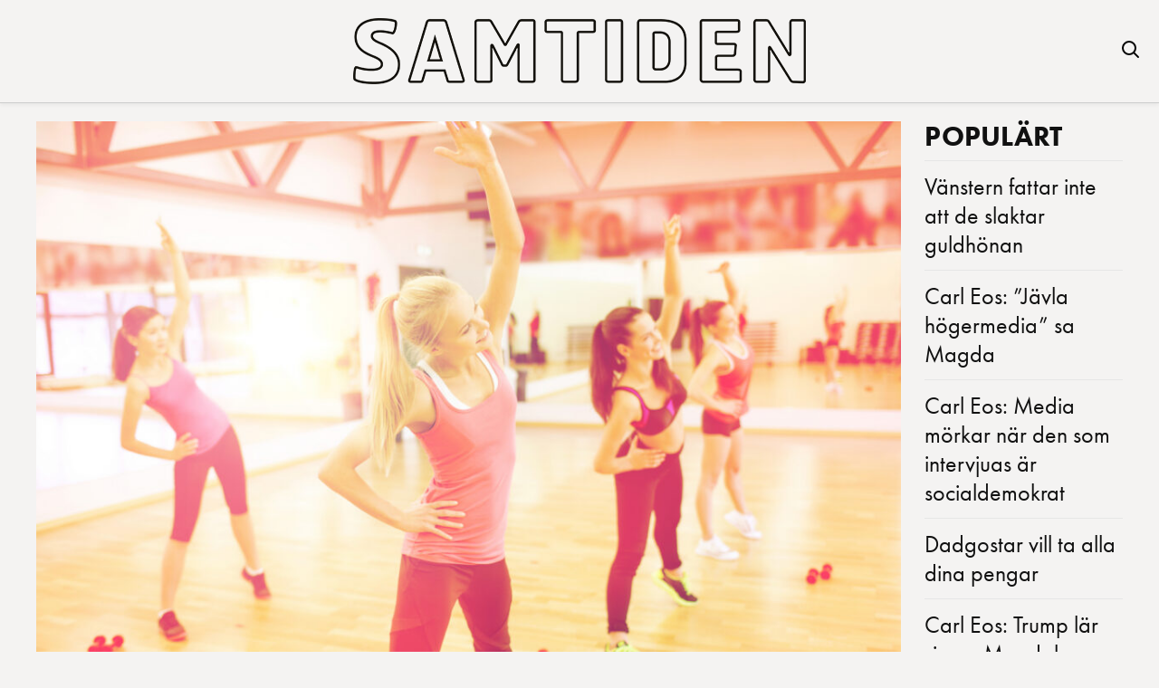

--- FILE ---
content_type: text/html; charset=utf-8
request_url: https://www.google.com/recaptcha/api2/aframe
body_size: 265
content:
<!DOCTYPE HTML><html><head><meta http-equiv="content-type" content="text/html; charset=UTF-8"></head><body><script nonce="1lO3xUsy1N2dSb_h_Wpq-g">/** Anti-fraud and anti-abuse applications only. See google.com/recaptcha */ try{var clients={'sodar':'https://pagead2.googlesyndication.com/pagead/sodar?'};window.addEventListener("message",function(a){try{if(a.source===window.parent){var b=JSON.parse(a.data);var c=clients[b['id']];if(c){var d=document.createElement('img');d.src=c+b['params']+'&rc='+(localStorage.getItem("rc::a")?sessionStorage.getItem("rc::b"):"");window.document.body.appendChild(d);sessionStorage.setItem("rc::e",parseInt(sessionStorage.getItem("rc::e")||0)+1);localStorage.setItem("rc::h",'1769011670605');}}}catch(b){}});window.parent.postMessage("_grecaptcha_ready", "*");}catch(b){}</script></body></html>

--- FILE ---
content_type: text/css
request_url: https://samtiden.nu/wp-content/themes/samtiden-child-theme/style.css?ver=1.0.0
body_size: -140
content:
/*
 Theme Name: Samtiden MT Child
 Theme URI: https://aeonmedia.se/en/
 Description: Child theme for Samtiden MT
 Author: Aeon media
 Author URI: https://aeonmedia.se/en/
 Template: samtiden-mt-v10
 Version: 1.0.0
*/


--- FILE ---
content_type: application/javascript
request_url: https://samtiden.nu/wp-content/themes/samtiden-mt-v10/js/search-overlay.js?ver=1.0
body_size: -115
content:
document.addEventListener("DOMContentLoaded", function() {
  const searchIcon = document.getElementById("searchIcon");
  const searchOverlay = document.getElementById("search-overlay");
  const closeOverlay = document.getElementById("closeOverlay");

  if (searchIcon && searchOverlay && closeOverlay) {
    searchIcon.addEventListener("click", function() {
      searchOverlay.classList.add("active");
    });
    closeOverlay.addEventListener("click", function() {
      searchOverlay.classList.remove("active");
    });
  }
});

--- FILE ---
content_type: application/javascript; charset=utf-8
request_url: https://fundingchoicesmessages.google.com/f/AGSKWxUcYJuZdHBb30zUuyuTW6ihVcpQf-VDkmRcc_HfwpgO7kPz1n8hBfUOC73-ApZIcvYGEf4-bNQdn6y0-Uf7t60osd-hKAifuwvCE629FoItPiJIuUsPBA33fvAjsRZsmIeX2VnlTQ==?fccs=W251bGwsbnVsbCxudWxsLG51bGwsbnVsbCxudWxsLFsxNzY5MDExNjcwLDg1NzAwMDAwMF0sbnVsbCxudWxsLG51bGwsW251bGwsWzcsOSw2XSxudWxsLDIsbnVsbCwiZW4iLG51bGwsbnVsbCxudWxsLG51bGwsbnVsbCwzXSwiaHR0cHM6Ly9zYW10aWRlbi5udS8yMDIxLzEyL2t2aW5ub3JuYS1hdmdvci1odXItbXlja2V0LXZhbGQtc3ZlcmlnZS1za2EtdGFsYS8iLG51bGwsW1s4LCI5b0VCUi01bXFxbyJdLFs5LCJlbi1VUyJdLFsxOSwiMiJdLFsxNywiWzBdIl0sWzI0LCIiXSxbMjksImZhbHNlIl1dXQ
body_size: 215
content:
if (typeof __googlefc.fcKernelManager.run === 'function') {"use strict";this.default_ContributorServingResponseClientJs=this.default_ContributorServingResponseClientJs||{};(function(_){var window=this;
try{
var qp=function(a){this.A=_.t(a)};_.u(qp,_.J);var rp=function(a){this.A=_.t(a)};_.u(rp,_.J);rp.prototype.getWhitelistStatus=function(){return _.F(this,2)};var sp=function(a){this.A=_.t(a)};_.u(sp,_.J);var tp=_.ed(sp),up=function(a,b,c){this.B=a;this.j=_.A(b,qp,1);this.l=_.A(b,_.Pk,3);this.F=_.A(b,rp,4);a=this.B.location.hostname;this.D=_.Fg(this.j,2)&&_.O(this.j,2)!==""?_.O(this.j,2):a;a=new _.Qg(_.Qk(this.l));this.C=new _.dh(_.q.document,this.D,a);this.console=null;this.o=new _.mp(this.B,c,a)};
up.prototype.run=function(){if(_.O(this.j,3)){var a=this.C,b=_.O(this.j,3),c=_.fh(a),d=new _.Wg;b=_.hg(d,1,b);c=_.C(c,1,b);_.jh(a,c)}else _.gh(this.C,"FCNEC");_.op(this.o,_.A(this.l,_.De,1),this.l.getDefaultConsentRevocationText(),this.l.getDefaultConsentRevocationCloseText(),this.l.getDefaultConsentRevocationAttestationText(),this.D);_.pp(this.o,_.F(this.F,1),this.F.getWhitelistStatus());var e;a=(e=this.B.googlefc)==null?void 0:e.__executeManualDeployment;a!==void 0&&typeof a==="function"&&_.To(this.o.G,
"manualDeploymentApi")};var vp=function(){};vp.prototype.run=function(a,b,c){var d;return _.v(function(e){d=tp(b);(new up(a,d,c)).run();return e.return({})})};_.Tk(7,new vp);
}catch(e){_._DumpException(e)}
}).call(this,this.default_ContributorServingResponseClientJs);
// Google Inc.

//# sourceURL=/_/mss/boq-content-ads-contributor/_/js/k=boq-content-ads-contributor.ContributorServingResponseClientJs.en_US.9oEBR-5mqqo.es5.O/d=1/exm=ad_blocking_detection_executable,kernel_loader,loader_js_executable,web_iab_tcf_v2_signal_executable/ed=1/rs=AJlcJMwtVrnwsvCgvFVyuqXAo8GMo9641A/m=cookie_refresh_executable
__googlefc.fcKernelManager.run('\x5b\x5b\x5b7,\x22\x5b\x5bnull,\\\x22samtiden.nu\\\x22,\\\x22AKsRol-qs4Qvos7DGpcb8puaT2uHYDHOpZri8LcIdcV0t8GqHVYRLLDGAFHJdJLWnW0fWkZ0rNQ9gcBqx4-cnZPSC5PDCno2zTPw5HOcO5sS9SzBh9c3LGW1jaaAxWA7CUNr9sDTRk-Uk0ZY6TdODYswJFRnS26wiA\\\\u003d\\\\u003d\\\x22\x5d,null,\x5b\x5bnull,null,null,\\\x22https:\/\/fundingchoicesmessages.google.com\/f\/AGSKWxXn2PagKjPl64RTE0PiyBnF8_pV2fc6M9spOSWIlEtMqdaIJ6dG_Pb8zepNOCUYVBwaOgXcS3m-rcSlBRfkLF0LoCf_0FSmpGQJ2Vag6iDiRpFG4SnOzPQzUajGb_h15bOGCk9Ilg\\\\u003d\\\\u003d\\\x22\x5d,null,null,\x5bnull,null,null,\\\x22https:\/\/fundingchoicesmessages.google.com\/el\/AGSKWxUOrID6GkHUWSmWiBSv7HceuZgeV0LEXjDqXvlcUCxs53kN-5JpBgZohGDm01mMHGN0QmEmfcZaZqDM2Hsl3-LJDGY-YfEsNoxeNy4Jy9f8tCOhZGbcCfxaW1WomZGhsyKJZFeROw\\\\u003d\\\\u003d\\\x22\x5d,null,\x5bnull,\x5b7,9,6\x5d,null,2,null,\\\x22en\\\x22,null,null,null,null,null,3\x5d,null,\\\x22Privacy and cookie settings\\\x22,\\\x22Close\\\x22,null,null,null,\\\x22Managed by Google. Complies with IAB TCF. CMP ID: 300\\\x22\x5d,\x5b2,1\x5d\x5d\x22\x5d\x5d,\x5bnull,null,null,\x22https:\/\/fundingchoicesmessages.google.com\/f\/AGSKWxXH2ymDHmKvrlnEHDNzGmRHfdJgxxGJPJ4kiAbIfAHs0aDVZa6MisS7yE5cNfPMDpzYh7dnSbjMw15weDRfSl1IPWR3tBkPb4IOQaP0Rm-of5NuRWUFCzj4Icl76CnGJnliU9rXoQ\\u003d\\u003d\x22\x5d\x5d');}

--- FILE ---
content_type: application/javascript; charset=utf-8
request_url: https://fundingchoicesmessages.google.com/f/AGSKWxU27_6Zq5A1-5WpzKmv5OZyzLwp_rLiWtlF116jTAfVggdtetlFXUL39EhWP1mTzfx1dChcjHXUHRi0Lg_k9f3XLgW3zZ9mm8sUGp6N8r-ksj5sf71bPOOnjAyzbEqlkqtssIDIGA==?fccs=W251bGwsbnVsbCxudWxsLG51bGwsbnVsbCxudWxsLFsxNzY5MDExNjY5LDQ5NjAwMDAwMF0sbnVsbCxudWxsLG51bGwsW251bGwsWzddXSwiaHR0cHM6Ly9zYW10aWRlbi5udS8yMDIxLzEyL2t2aW5ub3JuYS1hdmdvci1odXItbXlja2V0LXZhbGQtc3ZlcmlnZS1za2EtdGFsYS8iLG51bGwsW1s4LCI5b0VCUi01bXFxbyJdLFs5LCJlbi1VUyJdLFsxOSwiMiJdLFsxNywiWzBdIl0sWzI0LCIiXSxbMjksImZhbHNlIl1dXQ
body_size: -216
content:
if (typeof __googlefc.fcKernelManager.run === 'function') {"use strict";this.default_ContributorServingResponseClientJs=this.default_ContributorServingResponseClientJs||{};(function(_){var window=this;
try{
var QH=function(a){this.A=_.t(a)};_.u(QH,_.J);var RH=_.ed(QH);var SH=function(a,b,c){this.B=a;this.params=b;this.j=c;this.l=_.F(this.params,4);this.o=new _.dh(this.B.document,_.O(this.params,3),new _.Qg(_.Qk(this.j)))};SH.prototype.run=function(){if(_.P(this.params,10)){var a=this.o;var b=_.eh(a);b=_.Od(b,4);_.ih(a,b)}a=_.Rk(this.j)?_.be(_.Rk(this.j)):new _.de;_.ee(a,9);_.F(a,4)!==1&&_.G(a,4,this.l===2||this.l===3?1:2);_.Fg(this.params,5)&&(b=_.O(this.params,5),_.hg(a,6,b));return a};var TH=function(){};TH.prototype.run=function(a,b){var c,d;return _.v(function(e){c=RH(b);d=(new SH(a,c,_.A(c,_.Pk,2))).run();return e.return({ia:_.L(d)})})};_.Tk(8,new TH);
}catch(e){_._DumpException(e)}
}).call(this,this.default_ContributorServingResponseClientJs);
// Google Inc.

//# sourceURL=/_/mss/boq-content-ads-contributor/_/js/k=boq-content-ads-contributor.ContributorServingResponseClientJs.en_US.9oEBR-5mqqo.es5.O/d=1/exm=kernel_loader,loader_js_executable/ed=1/rs=AJlcJMwtVrnwsvCgvFVyuqXAo8GMo9641A/m=web_iab_tcf_v2_signal_executable
__googlefc.fcKernelManager.run('\x5b\x5b\x5b8,\x22\x5bnull,\x5b\x5bnull,null,null,\\\x22https:\/\/fundingchoicesmessages.google.com\/f\/AGSKWxXVeD4_KAcU2SubXMFBDVMmQb6aUbQg-x6DCruqoAHSj91yZTtGhOTsKXo-5P0IvS4I8K7jsY5y8xSGXMKnN-FkipsVeSzLYIyHaCLVnQhWQIZoADOLl7EMT0_W8qp-EgmCMDjxiA\\\\u003d\\\\u003d\\\x22\x5d,null,null,\x5bnull,null,null,\\\x22https:\/\/fundingchoicesmessages.google.com\/el\/AGSKWxU2IZ_jTJeR9M535k-9qFpsPoX8KySuzvYXonynJihXxI-VqxgpAfiwE0Vsdk-wpMRJ52o3VdRphPMD9Fcn7yOmIST3VuXcqx6N5hqnxvjE4kkR6ikS6rLCYz0S8rPu_kbZ3rb2Bg\\\\u003d\\\\u003d\\\x22\x5d,null,\x5bnull,\x5b7\x5d\x5d\x5d,\\\x22samtiden.nu\\\x22,1,\\\x22en\\\x22,null,null,null,null,1\x5d\x22\x5d\x5d,\x5bnull,null,null,\x22https:\/\/fundingchoicesmessages.google.com\/f\/AGSKWxVAkoJkGr5GZGuFEKKlUyqXhTBJ3dsQIKgBdqyfvpd8JxebHHXR1I01I_Ju5sQ9qg5_dFn4I7Rg4lDQPLQ9ZPCdtqueekPLhMG_eT8EVYGFeXaViEsFOivpqDQ48ez_JF8SDqDCrA\\u003d\\u003d\x22\x5d\x5d');}

--- FILE ---
content_type: application/javascript
request_url: https://samtiden.nu/wp-content/themes/samtiden-mt-v10/js/infinite-single.js
body_size: 179
content:

(function(){ if(!window.samtidenMT)return;
const container=document.getElementById('infinite-posts'); const sentinel=document.getElementById('infinite-sentinel');
if(!container||!sentinel)return; let page=1,appended=0,busy=false;
function loadMore(){ if(busy)return; if(appended>=(samtidenMT.maxAppends||5)){observer.disconnect(); sentinel.remove(); return;}
busy=true; const data=new FormData(); data.append('action','samtiden_mt_infinite'); data.append('_ajax_nonce',samtidenMT.nonce); data.append('page',++page);
(samtidenMT.exclude||[]).forEach(id=>data.append('exclude[]',id));
fetch(samtidenMT.ajax,{method:'POST',body:data}).then(r=>r.json()).then(res=>{
  if(!res||!res.html){observer.disconnect(); sentinel.remove(); return;}
  container.insertAdjacentHTML('beforeend', res.html); appended+=1;
  if(appended>=(samtidenMT.maxAppends||5)){observer.disconnect(); sentinel.remove();}
}).catch(()=>{}).finally(()=>{busy=false;});}
const observer=new IntersectionObserver(es=>{es.forEach(e=>{if(e.isIntersecting)loadMore();});},{rootMargin:'600px 0px 600px 0px'});
observer.observe(sentinel); })();


--- FILE ---
content_type: application/javascript; charset=utf-8
request_url: https://fundingchoicesmessages.google.com/f/AGSKWxUIyj689HDHnYqKwT6iwMcZNhs8qugF39Rnie-vy8h7r_xQBuG7EP8zQk70aYCIcgxLBDHtn_tgrOT-CO0rwVFQdY0gFduFUwWNEPFtdPm7X5o1u_6fX5ifP6I-N0U2Yl6QMu3GbFVyX_lXNtOoCwteTdzv7KRX84XKT28mu_de7y8yN9rlREXY5gsK/_-strip-ads-/directadvert._adtext_/show_ad._advsetup.
body_size: -1291
content:
window['854d482e-21d2-415b-a920-b9145fafe2ac'] = true;